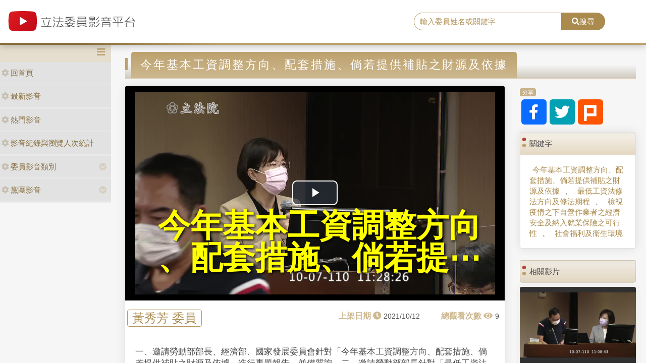

--- FILE ---
content_type: text/html; charset=utf-8
request_url: https://media.ly.gov.tw/Home/Detail/311713
body_size: 9063
content:
<!DOCTYPE html>
<html xmlns="http://www.w3.org/1999/xhtml" xmlns:og="http://ogp.me/ns#">
<head>
    <meta http-equiv="Content-Type" content="text/html; charset=utf-8">
    <meta http-equiv="X-UA-Compatible" content="IE=edge,chrome=1">
    <meta name="viewport" content="width=device-width, initial-scale=1.0, maximum-scale=1.0, user-scalable=0">

    
    <meta property="og:title" content="立法委員影音平台-今年基本工資調整方向、配套措施、倘若提供補貼之財源及依據" />
    <meta property="og:type" content="video.movie" />
    <meta property="og:url" content="http://media.ly.gov.tw/Home/Detail/311713" />
    <meta property="og:image" content="https://media.ly.gov.tw/Content/leg_mediapic/10_00076/streams/_definst_/132341.jpg" />
    <meta property="og:description" content="一、邀請勞動部部長、經濟部、國家發展委員會針對「今年基本工資調整方向、配套措施、倘若提供補貼之財源及依據」進行專題報告，並備質詢。二、邀請勞動部部長針對「最低工資法修法方向及修法期程」進行專題報告，並備質詢。三、邀請勞動部部長針對「檢視疫情之下自營作業者之經濟安全及納入就業保險之可行性」進行專題報告，並備質詢。" />


    <link rel="shortcut icon" href="/Content/images/favicon.ico" type="image/x-icon">
    <title>立法委員影音平台</title>
    <link type="text/css" rel="stylesheet" href="/Content/vendors/bootstrap/css/bootstrap.min.css">
    <link type="text/css" rel="stylesheet" href="/Content/vendors/bootstrap-datepicker/css/bootstrap-datepicker.min.css">
    <link type="text/css" rel="stylesheet" href="/Content/vendors/font-awesome/css/all.css">
    <link type="text/css" rel="stylesheet" href="/Content/css/style.css">
    <link type="text/css" rel="stylesheet" href="/Content/vendors/swiper/css/swiper.min.css">

    <script type="text/javascript" src="/Content/vendors/jquery/jquery.min.js"></script>

    <!-- player -->
    <script src='/Scripts/player/player.js?V=0'></script>
    <link href="/Content/vendors/videojs/7.8.4/video-js.min.css" rel="stylesheet" />
    <link href="/Scripts/player/plugins/videojs.watermark.css" rel="stylesheet">
    <link href="/Scripts/player/player.css" rel="stylesheet" />
    <script src="/Content/vendors/videojs/7.8.4/videojs-ie8.min.js"></script>
    <script src="/Content/vendors/videojs/7.8.4/video.min.js"></script>
    <script src='/Scripts/player/plugins/videojs.watermark.js'></script>
    <!-- player title-->
    <link href="/Content/player/ITMAN.title.css" rel="stylesheet">
    <script src="/Scripts/player/plugins/ITMAN.title.js"></script>
    <!-- player -->
</head>


<body>
    <div id="wrapper">
        <header class="navbar" id="ws-header">
            <div class="navbar-header" id="ws-head" role="navigation">
                <div class="container-fluid h-middle">
                    
                    <div class="h-m-left">
                        <div class="navbar-brand ws-brand"><a href="/"><img src="/Content/images/logo.svg" alt="立法委員影音平台"></a></div>
                    </div>
                    
                    <div class="h-m-right">
                        <div class="h-m-r-middle">
                            <div class="ws-sign" style="display:none">
                                <a class="btn btn-outline-primary" href="https://www.ly.gov.tw/Pages/MediaWebMember.aspx">會員登入</a>
                                <a class="btn btn-primary" href="https://www.ly.gov.tw/Pages/WebMember.aspx?flag=createNew">加入會員</a>
                            </div>
                        </div>
                    </div>
                    <div class="h-m-center">
                        <div class="ws-search">
                            <div class="input-group">
                                <input class="form-control" type="text" placeholder="輸入委員姓名或關鍵字" aria-label="search" aria-describedby="search" id="txtSearch" />
                                <div class="input-group-append">
                                    <button class="btn btn-primary" id="search" type="button"><i class="fas fa-search"></i>搜尋</button>
                                </div>
                            </div>
                        </div>
                    </div>
                </div>
            </div>
        </header>
        <div class="pages index" id="ws-body">
            <div class="container-fluid">
                <!-- menu -->
                <aside id="ws_sidebar">
                    <div class="ws_navhead clearfix">
                        <button class="navbar-toggler" id="sidebar" type="button"><i class="fas fa-bars" aria-hidden="true"></i></button>
                    </div>
                    <ul class="list-group ws_navitems">
                        <li class="list-group-item">
                            <div class="ws_item">
                                <a class="list-link" href="/"><i class="fa fa-cog" aria-hidden="true"></i>回首頁</a>
                            </div>
                        </li>
                        <li class="list-group-item">
                            <div class="ws_item">
                                <a class="list-link" href="/Home/New"><i class="fa fa-cog" aria-hidden="true"></i>最新影音</a>
                            </div>
                        </li>
                        <li class="list-group-item">
                            <div class="ws_item">
                                <a class="list-link" href="/Home/Hot"><i class="fa fa-cog" aria-hidden="true"></i>熱門影音</a>
                            </div>
                        </li>
                        <li class="list-group-item">
                            <div class="ws_item">
                                <a class="list-link" href="/Home/Statistics"><i class="fa fa-cog" aria-hidden="true"></i>影音紀錄與瀏覽人次統計</a>
                            </div>
                        </li>
                        <li class="list-group-item parent">
                            <div class="ws_item">
                                <a class="list-link" href="#"><i class="fa fa-cog" aria-hidden="true"></i>委員影音類別</a>
                                <button id="menuTypebtn" class="employ current up down transition rotate" type="button"><i class="fas fa-chevron-circle-down"></i></button>
                            </div>
                            <ul class="ws_submenu" style="display: none;">
                                    <li><a class="list-link" href="/Padding/Type?JsonModel=%7B%22TotalCount%22%3A0%2C%22Current%22%3A0%2C%22PageCount%22%3A0%2C%22LastIndex%22%3A0%2C%22ActionName%22%3Anull%2C%22ControllerName%22%3A%22Padding%22%2C%22ID%22%3A0.0%2C%22NAME%22%3A%22%E5%85%A7%E6%94%BF%E5%A7%94%E5%93%A1%E6%9C%83%22%2C%22LGNO%22%3Anull%2C%22STAGE%22%3A0%2C%22KEYWORD%22%3Anull%7D">內政委員會</a></li>
                                    <li><a class="list-link" href="/Padding/Type?JsonModel=%7B%22TotalCount%22%3A0%2C%22Current%22%3A0%2C%22PageCount%22%3A0%2C%22LastIndex%22%3A0%2C%22ActionName%22%3Anull%2C%22ControllerName%22%3A%22Padding%22%2C%22ID%22%3A0.0%2C%22NAME%22%3A%22%E5%8F%B8%E6%B3%95%E5%8F%8A%E6%B3%95%E5%88%B6%E5%A7%94%E5%93%A1%E6%9C%83%22%2C%22LGNO%22%3Anull%2C%22STAGE%22%3A0%2C%22KEYWORD%22%3Anull%7D">司法及法制委員會</a></li>
                                    <li><a class="list-link" href="/Padding/Type?JsonModel=%7B%22TotalCount%22%3A0%2C%22Current%22%3A0%2C%22PageCount%22%3A0%2C%22LastIndex%22%3A0%2C%22ActionName%22%3Anull%2C%22ControllerName%22%3A%22Padding%22%2C%22ID%22%3A0.0%2C%22NAME%22%3A%22%E5%A4%96%E4%BA%A4%E5%8F%8A%E5%9C%8B%E9%98%B2%E5%A7%94%E5%93%A1%E6%9C%83%22%2C%22LGNO%22%3Anull%2C%22STAGE%22%3A0%2C%22KEYWORD%22%3Anull%7D">外交及國防委員會</a></li>
                                    <li><a class="list-link" href="/Padding/Type?JsonModel=%7B%22TotalCount%22%3A0%2C%22Current%22%3A0%2C%22PageCount%22%3A0%2C%22LastIndex%22%3A0%2C%22ActionName%22%3Anull%2C%22ControllerName%22%3A%22Padding%22%2C%22ID%22%3A0.0%2C%22NAME%22%3A%22%E4%BA%A4%E9%80%9A%E5%A7%94%E5%93%A1%E6%9C%83%22%2C%22LGNO%22%3Anull%2C%22STAGE%22%3A0%2C%22KEYWORD%22%3Anull%7D">交通委員會</a></li>
                                    <li><a class="list-link" href="/Padding/Type?JsonModel=%7B%22TotalCount%22%3A0%2C%22Current%22%3A0%2C%22PageCount%22%3A0%2C%22LastIndex%22%3A0%2C%22ActionName%22%3Anull%2C%22ControllerName%22%3A%22Padding%22%2C%22ID%22%3A0.0%2C%22NAME%22%3A%22%E5%85%A8%E9%99%A2%E5%A7%94%E5%93%A1%E6%9C%83%22%2C%22LGNO%22%3Anull%2C%22STAGE%22%3A0%2C%22KEYWORD%22%3Anull%7D">全院委員會</a></li>
                                    <li><a class="list-link" href="/Padding/Type?JsonModel=%7B%22TotalCount%22%3A0%2C%22Current%22%3A0%2C%22PageCount%22%3A0%2C%22LastIndex%22%3A0%2C%22ActionName%22%3Anull%2C%22ControllerName%22%3A%22Padding%22%2C%22ID%22%3A0.0%2C%22NAME%22%3A%22%E7%A4%BE%E6%9C%83%E7%A6%8F%E5%88%A9%E5%8F%8A%E8%A1%9B%E7%94%9F%E7%92%B0%E5%A2%83%E5%A7%94%E5%93%A1%E6%9C%83%22%2C%22LGNO%22%3Anull%2C%22STAGE%22%3A0%2C%22KEYWORD%22%3Anull%7D">社會福利及衛生環境委員會</a></li>
                                    <li><a class="list-link" href="/Padding/Type?JsonModel=%7B%22TotalCount%22%3A0%2C%22Current%22%3A0%2C%22PageCount%22%3A0%2C%22LastIndex%22%3A0%2C%22ActionName%22%3Anull%2C%22ControllerName%22%3A%22Padding%22%2C%22ID%22%3A0.0%2C%22NAME%22%3A%22%E8%B2%A1%E6%94%BF%E5%A7%94%E5%93%A1%E6%9C%83%22%2C%22LGNO%22%3Anull%2C%22STAGE%22%3A0%2C%22KEYWORD%22%3Anull%7D">財政委員會</a></li>
                                    <li><a class="list-link" href="/Padding/Type?JsonModel=%7B%22TotalCount%22%3A0%2C%22Current%22%3A0%2C%22PageCount%22%3A0%2C%22LastIndex%22%3A0%2C%22ActionName%22%3Anull%2C%22ControllerName%22%3A%22Padding%22%2C%22ID%22%3A0.0%2C%22NAME%22%3A%22%E9%99%A2%E6%9C%83%22%2C%22LGNO%22%3Anull%2C%22STAGE%22%3A0%2C%22KEYWORD%22%3Anull%7D">院會</a></li>
                                    <li><a class="list-link" href="/Padding/Type?JsonModel=%7B%22TotalCount%22%3A0%2C%22Current%22%3A0%2C%22PageCount%22%3A0%2C%22LastIndex%22%3A0%2C%22ActionName%22%3Anull%2C%22ControllerName%22%3A%22Padding%22%2C%22ID%22%3A0.0%2C%22NAME%22%3A%22%E6%95%99%E8%82%B2%E5%8F%8A%E6%96%87%E5%8C%96%E5%A7%94%E5%93%A1%E6%9C%83%22%2C%22LGNO%22%3Anull%2C%22STAGE%22%3A0%2C%22KEYWORD%22%3Anull%7D">教育及文化委員會</a></li>
                                    <li><a class="list-link" href="/Padding/Type?JsonModel=%7B%22TotalCount%22%3A0%2C%22Current%22%3A0%2C%22PageCount%22%3A0%2C%22LastIndex%22%3A0%2C%22ActionName%22%3Anull%2C%22ControllerName%22%3A%22Padding%22%2C%22ID%22%3A0.0%2C%22NAME%22%3A%22%E7%A8%8B%E5%BA%8F%E5%A7%94%E5%93%A1%E6%9C%83%22%2C%22LGNO%22%3Anull%2C%22STAGE%22%3A0%2C%22KEYWORD%22%3Anull%7D">程序委員會</a></li>
                                    <li><a class="list-link" href="/Padding/Type?JsonModel=%7B%22TotalCount%22%3A0%2C%22Current%22%3A0%2C%22PageCount%22%3A0%2C%22LastIndex%22%3A0%2C%22ActionName%22%3Anull%2C%22ControllerName%22%3A%22Padding%22%2C%22ID%22%3A0.0%2C%22NAME%22%3A%22%E7%B6%93%E6%BF%9F%E5%A7%94%E5%93%A1%E6%9C%83%22%2C%22LGNO%22%3Anull%2C%22STAGE%22%3A0%2C%22KEYWORD%22%3Anull%7D">經濟委員會</a></li>
                            </ul>
                        </li>
                        <li class="list-group-item parent">
                            <div class="ws_item">
                                <a class="list-link" href="#"><i class="fa fa-cog" aria-hidden="true"></i>黨團影音</a>
                                <button id="menuPartybtn" class="employ current up down transition rotate" type="button"><i class="fas fa-chevron-circle-down"></i></button>
                            </div>
                            <ul class="ws_submenu" style="display: none;">
                                    <li><a class="list-link" href="/Padding/Party?JsonModel=%7B%22TotalCount%22%3A0%2C%22Current%22%3A0%2C%22PageCount%22%3A0%2C%22LastIndex%22%3A0%2C%22ActionName%22%3Anull%2C%22ControllerName%22%3A%22Padding%22%2C%22ID%22%3A0.0%2C%22NAME%22%3A%22%E4%B8%AD%E5%9C%8B%E5%9C%8B%E6%B0%91%E9%BB%A8%22%2C%22LGNO%22%3Anull%2C%22STAGE%22%3A0%2C%22KEYWORD%22%3Anull%7D">中國國民黨</a></li>
                                    <li><a class="list-link" href="/Padding/Party?JsonModel=%7B%22TotalCount%22%3A0%2C%22Current%22%3A0%2C%22PageCount%22%3A0%2C%22LastIndex%22%3A0%2C%22ActionName%22%3Anull%2C%22ControllerName%22%3A%22Padding%22%2C%22ID%22%3A0.0%2C%22NAME%22%3A%22%E5%8F%B0%E7%81%A3%E6%B0%91%E7%9C%BE%E9%BB%A8%22%2C%22LGNO%22%3Anull%2C%22STAGE%22%3A0%2C%22KEYWORD%22%3Anull%7D">台灣民眾黨</a></li>
                                    <li><a class="list-link" href="/Padding/Party?JsonModel=%7B%22TotalCount%22%3A0%2C%22Current%22%3A0%2C%22PageCount%22%3A0%2C%22LastIndex%22%3A0%2C%22ActionName%22%3Anull%2C%22ControllerName%22%3A%22Padding%22%2C%22ID%22%3A0.0%2C%22NAME%22%3A%22%E6%B0%91%E4%B8%BB%E9%80%B2%E6%AD%A5%E9%BB%A8%22%2C%22LGNO%22%3Anull%2C%22STAGE%22%3A0%2C%22KEYWORD%22%3Anull%7D">民主進步黨</a></li>
                                    <li><a class="list-link" href="/Padding/Party?JsonModel=%7B%22TotalCount%22%3A0%2C%22Current%22%3A0%2C%22PageCount%22%3A0%2C%22LastIndex%22%3A0%2C%22ActionName%22%3Anull%2C%22ControllerName%22%3A%22Padding%22%2C%22ID%22%3A0.0%2C%22NAME%22%3A%22%E7%84%A1%E9%BB%A8%E7%B1%8D%22%2C%22LGNO%22%3Anull%2C%22STAGE%22%3A0%2C%22KEYWORD%22%3Anull%7D">無黨籍</a></li>
                            </ul>
                        </li>
                    </ul>
                </aside>

                <article class="ws-content">
                    



<style>
    .RelevanceScoreDiv {
        display: none;
    }

    .ws-videoDisplay .date::before {
        content: "上架日期 \f017";
        position: static;
        margin-right: 5px;
    }

    .ws-videoDisplay .view::before {
        content: "總觀看次數 \f06e";
        position: static;
        margin-right: 5px;
    }

    .ws-Related-videos .date::before {
        content: "上架日期 \f017";
        position: static;
        margin-right: 5px;
    }

    .ws-Related-videos .view::before {
        content: "總觀看數 \f06e";
        position: static;
        margin-right: 5px;
    }

    .ws-Related-videos .view {
        white-space: nowrap;
    }

    .ws-Related-videos .date {
        white-space: nowrap;
    }

    .vjs-big-play-button {
        left: calc(50% - 45px) !important;
        top: calc(50% - 25px) !important;
    }

    .ws-videoDisplay .card-header {
        padding: .75rem 1.25rem;
    }

    .ws-video-card .card-header {
        background: url('/Content/images/no_image.jpg') no-repeat center;
        background-size: contain;
        overflow: hidden;
        background-position: center;
    }
</style>

<div id="fb-root"></div>
<script async defer crossorigin="anonymous" src="https://connect.facebook.net/zh_TW/sdk.js#xfbml=1&version=v5.0&appId=438855359504297"></script>

<article class="ws-content">
    <div class="container-fluid">
        <!--影片內容區塊-->
        <h3 class="ws_subtitle"><span>今年基本工資調整方向、配套措施、倘若提供補貼之財源及依據</span></h3>
        <div class="row">
            <div class="col-md-9 col-sm-12">
                <div class="card ws-videoDisplay">
                    <div class="card-header ratio4by3">
                        <video id="video"
                               class="video-js vjs-16-9"
                               controls
                               poster="https://media.ly.gov.tw/Content/leg_mediapic/10_00076/streams/_definst_/132341.jpg"
                               preload="auto"
                               data-setup="{}">
                        </video>
                    </div>
                    <div class="card-body">
                        <div class="row">
                            <div class="name"><span><a href='/Padding/Legislator?JsonModel=%7B%22TotalCount%22%3A0%2C%22Current%22%3A0%2C%22PageCount%22%3A0%2C%22LastIndex%22%3A0%2C%22ActionName%22%3Anull%2C%22ControllerName%22%3A%22Padding%22%2C%22ID%22%3A0.0%2C%22NAME%22%3Anull%2C%22LGNO%22%3A%2200076%22%2C%22STAGE%22%3A10%2C%22KEYWORD%22%3Anull%7D' title="facebook">黃秀芳 委員</a></span></div>
                            <div class="box">
                                <div class="date"><span>2021/10/12</span></div>
                                <div class="view"><span>9</span></div>
                            </div>
                        </div>
                        <div class="row">
                            <div class="content">一、邀請勞動部部長、經濟部、國家發展委員會針對「今年基本工資調整方向、配套措施、倘若提供補貼之財源及依據」進行專題報告，並備質詢。二、邀請勞動部部長針對「最低工資法修法方向及修法期程」進行專題報告，並備質詢。三、邀請勞動部部長針對「檢視疫情之下自營作業者之經濟安全及納入就業保險之可行性」進行專題報告，並備質詢。</div>
                        </div>
                    </div>
                </div>

                <!--留言區塊-->
                <div class="card ws-forum">
                    <!-- Comments Form -->
                    <div class="card my-4 text-center">
                        <div class="fb-comments" data-href="http://media.ly.gov.tw/Home/Detail/311713" data-width="718" data-numposts="5"></div>
                    </div>
                </div>
            </div>

            <!--右側內容-->
            <div class="col-md-3 col-sm-12">
                <!--分享-->
                <div class="card mb-3 ws-socialmedia">
                    <div class="card-header"><span>分享</span></div>
                    <div class="card-body">
                        <a href="https://www.facebook.com/sharer/sharer.php?u=http://media.ly.gov.tw/Home/Detail/311713&amp;quote=今年基本工資調整方向、配套措施、倘若提供補貼之財源及依據" title="facebook" target="_blank"><i class="fab fa-facebook-f"></i></a>
                        <a href="https://twitter.com/intent/tweet?source=http://media.ly.gov.tw/Home/Detail/311713&amp;text=今年基本工資調整方向、配套措施、倘若提供補貼之財源及依據:%20http://media.ly.gov.tw/Home/Detail/311713" title="twitter" target="_blank"><i class="fab fa-twitter"></i></a>
                        <a href="http://plurk.com/?qualifier=shares&amp;status=http://media.ly.gov.tw/Home/Detail/311713" title="plurk" target="_blank"><img src="/Content/images/icon_plurk.svg"></a>
                    </div>
                </div>

                <!--關鍵字-->
                <div class="card mb-4 ws-keyword">
                    <div class="card-header">關鍵字</div>
                    <div class="card-body">
                        <div class="ws-keyword">
                                    <a href='/Padding/Keyword?JsonModel=%7B%22TotalCount%22%3A0%2C%22Current%22%3A0%2C%22PageCount%22%3A0%2C%22LastIndex%22%3A0%2C%22ActionName%22%3Anull%2C%22ControllerName%22%3A%22Padding%22%2C%22ID%22%3A0.0%2C%22NAME%22%3Anull%2C%22LGNO%22%3Anull%2C%22STAGE%22%3A0%2C%22KEYWORD%22%3A%22%E4%BB%8A%E5%B9%B4%E5%9F%BA%E6%9C%AC%E5%B7%A5%E8%B3%87%E8%AA%BF%E6%95%B4%E6%96%B9%E5%90%91%E3%80%81%E9%85%8D%E5%A5%97%E6%8E%AA%E6%96%BD%E3%80%81%E5%80%98%E8%8B%A5%E6%8F%90%E4%BE%9B%E8%A3%9C%E8%B2%BC%E4%B9%8B%E8%B2%A1%E6%BA%90%E5%8F%8A%E4%BE%9D%E6%93%9A%22%7D' title="title">今年基本工資調整方向、配套措施、倘若提供補貼之財源及依據</a>
                                        <span>、</span>
                                    <a href='/Padding/Keyword?JsonModel=%7B%22TotalCount%22%3A0%2C%22Current%22%3A0%2C%22PageCount%22%3A0%2C%22LastIndex%22%3A0%2C%22ActionName%22%3Anull%2C%22ControllerName%22%3A%22Padding%22%2C%22ID%22%3A0.0%2C%22NAME%22%3Anull%2C%22LGNO%22%3Anull%2C%22STAGE%22%3A0%2C%22KEYWORD%22%3A%22%E6%9C%80%E4%BD%8E%E5%B7%A5%E8%B3%87%E6%B3%95%E4%BF%AE%E6%B3%95%E6%96%B9%E5%90%91%E5%8F%8A%E4%BF%AE%E6%B3%95%E6%9C%9F%E7%A8%8B%22%7D' title="title">最低工資法修法方向及修法期程</a>
                                        <span>、</span>
                                    <a href='/Padding/Keyword?JsonModel=%7B%22TotalCount%22%3A0%2C%22Current%22%3A0%2C%22PageCount%22%3A0%2C%22LastIndex%22%3A0%2C%22ActionName%22%3Anull%2C%22ControllerName%22%3A%22Padding%22%2C%22ID%22%3A0.0%2C%22NAME%22%3Anull%2C%22LGNO%22%3Anull%2C%22STAGE%22%3A0%2C%22KEYWORD%22%3A%22%E6%AA%A2%E8%A6%96%E7%96%AB%E6%83%85%E4%B9%8B%E4%B8%8B%E8%87%AA%E7%87%9F%E4%BD%9C%E6%A5%AD%E8%80%85%E4%B9%8B%E7%B6%93%E6%BF%9F%E5%AE%89%E5%85%A8%E5%8F%8A%E7%B4%8D%E5%85%A5%E5%B0%B1%E6%A5%AD%E4%BF%9D%E9%9A%AA%E4%B9%8B%E5%8F%AF%E8%A1%8C%E6%80%A7%22%7D' title="title">檢視疫情之下自營作業者之經濟安全及納入就業保險之可行性</a>
                                        <span>、</span>
                                    <a href='/Padding/Keyword?JsonModel=%7B%22TotalCount%22%3A0%2C%22Current%22%3A0%2C%22PageCount%22%3A0%2C%22LastIndex%22%3A0%2C%22ActionName%22%3Anull%2C%22ControllerName%22%3A%22Padding%22%2C%22ID%22%3A0.0%2C%22NAME%22%3Anull%2C%22LGNO%22%3Anull%2C%22STAGE%22%3A0%2C%22KEYWORD%22%3A%22%E7%A4%BE%E6%9C%83%E7%A6%8F%E5%88%A9%E5%8F%8A%E8%A1%9B%E7%94%9F%E7%92%B0%E5%A2%83%22%7D' title="title">社會福利及衛生環境</a>
                        </div>
                    </div>
                </div>

                <!--相關影片-->
                <div class="card mb-4 ws-Related-videos">
                    <div class="card-header">相關影片</div>
                    <div class="card-body">
                        <div class="ws-videoBox">
                                <div class="card ws-video-card">
                                    <div class="card-header" style="background-image:url('https://media.ly.gov.tw/Content/leg_mediapic/10_00043/streams/_definst_/132336.jpg');">
                                        <a href='/Home/Detail/311746' title=""></a>
                                    </div>
                                    <div class="card-body">
                                        <h5 class="card-title"><a href='/Padding/Legislator?JsonModel=%7B%22TotalCount%22%3A0%2C%22Current%22%3A0%2C%22PageCount%22%3A0%2C%22LastIndex%22%3A0%2C%22ActionName%22%3Anull%2C%22ControllerName%22%3A%22Padding%22%2C%22ID%22%3A0.0%2C%22NAME%22%3Anull%2C%22LGNO%22%3A%2200043%22%2C%22STAGE%22%3A10%2C%22KEYWORD%22%3Anull%7D' title="">徐志榮 委員</a></h5>
                                        <div class="card-content"><a href='/Home/Detail/311746' title="">今年基本工資調整方向、配套措施、倘若提供補貼之財源及依據</a></div>
                                        <div class="card-cont">
                                            <div class="date">2021/10/25</div>
                                            <div class="view">3</div>
                                        </div>
                                    </div>
                                </div>
                                <div class="RelevanceScoreDiv">
                                    <p>比重分數： 37</p>
                                    <p>關鍵分數： 21</p>
                                    <p>日期分數： 15</p>
                                    <p>類別分數： 1</p>
                                    <p>政黨分數： 0</p>
                                    <p>委員分數： 0</p>
                                </div>
                                <hr />
                                <div class="card ws-video-card">
                                    <div class="card-header" style="background-image:url('https://media.ly.gov.tw/Content/leg_mediapic/10_00076/streams/_definst_/132235.jpg');">
                                        <a href='/Home/Detail/311714' title=""></a>
                                    </div>
                                    <div class="card-body">
                                        <h5 class="card-title"><a href='/Padding/Legislator?JsonModel=%7B%22TotalCount%22%3A0%2C%22Current%22%3A0%2C%22PageCount%22%3A0%2C%22LastIndex%22%3A0%2C%22ActionName%22%3Anull%2C%22ControllerName%22%3A%22Padding%22%2C%22ID%22%3A0.0%2C%22NAME%22%3Anull%2C%22LGNO%22%3A%2200076%22%2C%22STAGE%22%3A10%2C%22KEYWORD%22%3Anull%7D' title="">黃秀芳 委員</a></h5>
                                        <div class="card-content"><a href='/Home/Detail/311714' title="">從重大事件發生再次檢視社會安全、盤點現行精神衛生法令規範、檢視社區復健及支持資源建置是否足夠</a></div>
                                        <div class="card-cont">
                                            <div class="date">2021/10/12</div>
                                            <div class="view">12</div>
                                        </div>
                                    </div>
                                </div>
                                <div class="RelevanceScoreDiv">
                                    <p>比重分數： 16</p>
                                    <p>關鍵分數： 0</p>
                                    <p>日期分數： 12</p>
                                    <p>類別分數： 1</p>
                                    <p>政黨分數： 1</p>
                                    <p>委員分數： 2</p>
                                </div>
                                <hr />
                                <div class="card ws-video-card">
                                    <div class="card-header" style="background-image:url('https://media.ly.gov.tw/Content/leg_mediapic/10_00076/streams/_definst_/132170.jpg');">
                                        <a href='/Home/Detail/311715' title=""></a>
                                    </div>
                                    <div class="card-body">
                                        <h5 class="card-title"><a href='/Padding/Legislator?JsonModel=%7B%22TotalCount%22%3A0%2C%22Current%22%3A0%2C%22PageCount%22%3A0%2C%22LastIndex%22%3A0%2C%22ActionName%22%3Anull%2C%22ControllerName%22%3A%22Padding%22%2C%22ID%22%3A0.0%2C%22NAME%22%3Anull%2C%22LGNO%22%3A%2200076%22%2C%22STAGE%22%3A10%2C%22KEYWORD%22%3Anull%7D' title="">黃秀芳 委員</a></h5>
                                        <div class="card-content"><a href='/Home/Detail/311715' title="">中央政府嚴重特殊傳染性肺炎防治及紓困振興特別預算第4次追加預算案（109年1月15日至111年6月30日）</a></div>
                                        <div class="card-cont">
                                            <div class="date">2021/10/12</div>
                                            <div class="view">11</div>
                                        </div>
                                    </div>
                                </div>
                                <div class="RelevanceScoreDiv">
                                    <p>比重分數： 15</p>
                                    <p>關鍵分數： 0</p>
                                    <p>日期分數： 12</p>
                                    <p>類別分數： 0</p>
                                    <p>政黨分數： 1</p>
                                    <p>委員分數： 2</p>
                                </div>
                                <hr />
                                <div class="card ws-video-card">
                                    <div class="card-header" style="background-image:url('https://media.ly.gov.tw/Content/leg_mediapic/10_00019/streams/_definst_/132327.jpg');">
                                        <a href='/Home/Detail/311756' title=""></a>
                                    </div>
                                    <div class="card-body">
                                        <h5 class="card-title"><a href='/Padding/Legislator?JsonModel=%7B%22TotalCount%22%3A0%2C%22Current%22%3A0%2C%22PageCount%22%3A0%2C%22LastIndex%22%3A0%2C%22ActionName%22%3Anull%2C%22ControllerName%22%3A%22Padding%22%2C%22ID%22%3A0.0%2C%22NAME%22%3Anull%2C%22LGNO%22%3A%2200019%22%2C%22STAGE%22%3A10%2C%22KEYWORD%22%3Anull%7D' title="">李貴敏 委員</a></h5>
                                        <div class="card-content"><a href='/Home/Detail/311756' title="">邀請行政院主計總處朱主計長澤民、審計部陳</a></div>
                                        <div class="card-cont">
                                            <div class="date">2021/10/26</div>
                                            <div class="view">40</div>
                                        </div>
                                    </div>
                                </div>
                                <div class="RelevanceScoreDiv">
                                    <p>比重分數： 15</p>
                                    <p>關鍵分數： 0</p>
                                    <p>日期分數： 15</p>
                                    <p>類別分數： 0</p>
                                    <p>政黨分數： 0</p>
                                    <p>委員分數： 0</p>
                                </div>
                                <hr />
                                <div class="card ws-video-card">
                                    <div class="card-header" style="background-image:url('https://media.ly.gov.tw/Content/leg_mediapic/10_00068/streams/_definst_/132136.jpg');">
                                        <a href='/Home/Detail/311703' title=""></a>
                                    </div>
                                    <div class="card-body">
                                        <h5 class="card-title"><a href='/Padding/Legislator?JsonModel=%7B%22TotalCount%22%3A0%2C%22Current%22%3A0%2C%22PageCount%22%3A0%2C%22LastIndex%22%3A0%2C%22ActionName%22%3Anull%2C%22ControllerName%22%3A%22Padding%22%2C%22ID%22%3A0.0%2C%22NAME%22%3Anull%2C%22LGNO%22%3A%2200068%22%2C%22STAGE%22%3A10%2C%22KEYWORD%22%3Anull%7D' title="">陳歐珀 委員</a></h5>
                                        <div class="card-content"><a href='/Home/Detail/311703' title="">一、處理110年度中央政府總預算案關於國</a></div>
                                        <div class="card-cont">
                                            <div class="date">2021/10/06</div>
                                            <div class="view">17</div>
                                        </div>
                                    </div>
                                </div>
                                <div class="RelevanceScoreDiv">
                                    <p>比重分數： 13</p>
                                    <p>關鍵分數： 0</p>
                                    <p>日期分數： 12</p>
                                    <p>類別分數： 0</p>
                                    <p>政黨分數： 1</p>
                                    <p>委員分數： 0</p>
                                </div>
                                <hr />
                                <div class="card ws-video-card">
                                    <div class="card-header" style="background-image:url('https://media.ly.gov.tw/Content/leg_mediapic/10_00068/streams/_definst_/132151.jpg');">
                                        <a href='/Home/Detail/311704' title=""></a>
                                    </div>
                                    <div class="card-body">
                                        <h5 class="card-title"><a href='/Padding/Legislator?JsonModel=%7B%22TotalCount%22%3A0%2C%22Current%22%3A0%2C%22PageCount%22%3A0%2C%22LastIndex%22%3A0%2C%22ActionName%22%3Anull%2C%22ControllerName%22%3A%22Padding%22%2C%22ID%22%3A0.0%2C%22NAME%22%3Anull%2C%22LGNO%22%3A%2200068%22%2C%22STAGE%22%3A10%2C%22KEYWORD%22%3Anull%7D' title="">陳歐珀 委員</a></h5>
                                        <div class="card-content"><a href='/Home/Detail/311704' title="">中央政府嚴重特殊傳染性肺炎防治及紓困振興特別預算第4次追加預算案（109年1月15日至111年6月30日）</a></div>
                                        <div class="card-cont">
                                            <div class="date">2021/10/06</div>
                                            <div class="view">19</div>
                                        </div>
                                    </div>
                                </div>
                                <div class="RelevanceScoreDiv">
                                    <p>比重分數： 13</p>
                                    <p>關鍵分數： 0</p>
                                    <p>日期分數： 12</p>
                                    <p>類別分數： 0</p>
                                    <p>政黨分數： 1</p>
                                    <p>委員分數： 0</p>
                                </div>
                                <hr />
                                <div class="card ws-video-card">
                                    <div class="card-header" style="background-image:url('https://media.ly.gov.tw/Content/leg_mediapic/10_00068/streams/_definst_/132245.jpg');">
                                        <a href='/Home/Detail/311706' title=""></a>
                                    </div>
                                    <div class="card-body">
                                        <h5 class="card-title"><a href='/Padding/Legislator?JsonModel=%7B%22TotalCount%22%3A0%2C%22Current%22%3A0%2C%22PageCount%22%3A0%2C%22LastIndex%22%3A0%2C%22ActionName%22%3Anull%2C%22ControllerName%22%3A%22Padding%22%2C%22ID%22%3A0.0%2C%22NAME%22%3Anull%2C%22LGNO%22%3A%2200068%22%2C%22STAGE%22%3A10%2C%22KEYWORD%22%3Anull%7D' title="">陳歐珀 委員</a></h5>
                                        <div class="card-content"><a href='/Home/Detail/311706' title="">邀請經濟部部長列席報告業務概況，並備質詢</a></div>
                                        <div class="card-cont">
                                            <div class="date">2021/10/06</div>
                                            <div class="view">60</div>
                                        </div>
                                    </div>
                                </div>
                                <div class="RelevanceScoreDiv">
                                    <p>比重分數： 13</p>
                                    <p>關鍵分數： 0</p>
                                    <p>日期分數： 12</p>
                                    <p>類別分數： 0</p>
                                    <p>政黨分數： 1</p>
                                    <p>委員分數： 0</p>
                                </div>
                                <hr />
                                <div class="card ws-video-card">
                                    <div class="card-header" style="background-image:url('https://media.ly.gov.tw/Content/leg_mediapic/10_00018/streams/_definst_/132125.jpg');">
                                        <a href='/Home/Detail/311709' title=""></a>
                                    </div>
                                    <div class="card-body">
                                        <h5 class="card-title"><a href='/Padding/Legislator?JsonModel=%7B%22TotalCount%22%3A0%2C%22Current%22%3A0%2C%22PageCount%22%3A0%2C%22LastIndex%22%3A0%2C%22ActionName%22%3Anull%2C%22ControllerName%22%3A%22Padding%22%2C%22ID%22%3A0.0%2C%22NAME%22%3Anull%2C%22LGNO%22%3A%2200018%22%2C%22STAGE%22%3A10%2C%22KEYWORD%22%3Anull%7D' title="">李昆澤 委員</a></h5>
                                        <div class="card-content"><a href='/Home/Detail/311709' title="">一、處理110年度中央政府總預算案關於國</a></div>
                                        <div class="card-cont">
                                            <div class="date">2021/10/07</div>
                                            <div class="view">3</div>
                                        </div>
                                    </div>
                                </div>
                                <div class="RelevanceScoreDiv">
                                    <p>比重分數： 13</p>
                                    <p>關鍵分數： 0</p>
                                    <p>日期分數： 12</p>
                                    <p>類別分數： 0</p>
                                    <p>政黨分數： 1</p>
                                    <p>委員分數： 0</p>
                                </div>
                                <hr />
                                <div class="card ws-video-card">
                                    <div class="card-header" style="background-image:url('https://media.ly.gov.tw/Content/leg_mediapic/10_00018/streams/_definst_/132139.jpg');">
                                        <a href='/Home/Detail/311710' title=""></a>
                                    </div>
                                    <div class="card-body">
                                        <h5 class="card-title"><a href='/Padding/Legislator?JsonModel=%7B%22TotalCount%22%3A0%2C%22Current%22%3A0%2C%22PageCount%22%3A0%2C%22LastIndex%22%3A0%2C%22ActionName%22%3Anull%2C%22ControllerName%22%3A%22Padding%22%2C%22ID%22%3A0.0%2C%22NAME%22%3Anull%2C%22LGNO%22%3A%2200018%22%2C%22STAGE%22%3A10%2C%22KEYWORD%22%3Anull%7D' title="">李昆澤 委員</a></h5>
                                        <div class="card-content"><a href='/Home/Detail/311710' title="">中央政府嚴重特殊傳染性肺炎防治及紓困振興特別預算第4次追加預算案（109年1月15日至111年6月30日）</a></div>
                                        <div class="card-cont">
                                            <div class="date">2021/10/07</div>
                                            <div class="view">55</div>
                                        </div>
                                    </div>
                                </div>
                                <div class="RelevanceScoreDiv">
                                    <p>比重分數： 13</p>
                                    <p>關鍵分數： 0</p>
                                    <p>日期分數： 12</p>
                                    <p>類別分數： 0</p>
                                    <p>政黨分數： 1</p>
                                    <p>委員分數： 0</p>
                                </div>
                                <hr />
                                <div class="card ws-video-card">
                                    <div class="card-header" style="background-image:url('https://media.ly.gov.tw/Content/leg_mediapic/10_00090/streams/_definst_/132176.jpg');">
                                        <a href='/Home/Detail/311711' title=""></a>
                                    </div>
                                    <div class="card-body">
                                        <h5 class="card-title"><a href='/Padding/Legislator?JsonModel=%7B%22TotalCount%22%3A0%2C%22Current%22%3A0%2C%22PageCount%22%3A0%2C%22LastIndex%22%3A0%2C%22ActionName%22%3Anull%2C%22ControllerName%22%3A%22Padding%22%2C%22ID%22%3A0.0%2C%22NAME%22%3Anull%2C%22LGNO%22%3A%2200090%22%2C%22STAGE%22%3A10%2C%22KEYWORD%22%3Anull%7D' title="">劉櫂豪 委員</a></h5>
                                        <div class="card-content"><a href='/Home/Detail/311711' title="">一、處理110年度中央政府總預算案關於國</a></div>
                                        <div class="card-cont">
                                            <div class="date">2021/10/07</div>
                                            <div class="view">49</div>
                                        </div>
                                    </div>
                                </div>
                                <div class="RelevanceScoreDiv">
                                    <p>比重分數： 13</p>
                                    <p>關鍵分數： 0</p>
                                    <p>日期分數： 12</p>
                                    <p>類別分數： 0</p>
                                    <p>政黨分數： 1</p>
                                    <p>委員分數： 0</p>
                                </div>
                                <hr />
                                <div class="card ws-video-card">
                                    <div class="card-header" style="background-image:url('https://media.ly.gov.tw/Content/leg_mediapic/10_00043/streams/_definst_/132214.jpg');">
                                        <a href='/Home/Detail/311747' title=""></a>
                                    </div>
                                    <div class="card-body">
                                        <h5 class="card-title"><a href='/Padding/Legislator?JsonModel=%7B%22TotalCount%22%3A0%2C%22Current%22%3A0%2C%22PageCount%22%3A0%2C%22LastIndex%22%3A0%2C%22ActionName%22%3Anull%2C%22ControllerName%22%3A%22Padding%22%2C%22ID%22%3A0.0%2C%22NAME%22%3Anull%2C%22LGNO%22%3A%2200043%22%2C%22STAGE%22%3A10%2C%22KEYWORD%22%3Anull%7D' title="">徐志榮 委員</a></h5>
                                        <div class="card-content"><a href='/Home/Detail/311747' title="">從重大事件發生再次檢視社會安全、盤點現行精神衛生法令規範、檢視社區復健及支持資源建置是否足夠</a></div>
                                        <div class="card-cont">
                                            <div class="date">2021/10/25</div>
                                            <div class="view">3</div>
                                        </div>
                                    </div>
                                </div>
                                <div class="RelevanceScoreDiv">
                                    <p>比重分數： 13</p>
                                    <p>關鍵分數： 0</p>
                                    <p>日期分數： 12</p>
                                    <p>類別分數： 1</p>
                                    <p>政黨分數： 0</p>
                                    <p>委員分數： 0</p>
                                </div>
                                <hr />
                                <div class="card ws-video-card">
                                    <div class="card-header" style="background-image:url('https://media.ly.gov.tw/Content/leg_mediapic/10_00064/streams/_definst_/132173.jpg');">
                                        <a href='/Home/Detail/311808' title=""></a>
                                    </div>
                                    <div class="card-body">
                                        <h5 class="card-title"><a href='/Padding/Legislator?JsonModel=%7B%22TotalCount%22%3A0%2C%22Current%22%3A0%2C%22PageCount%22%3A0%2C%22LastIndex%22%3A0%2C%22ActionName%22%3Anull%2C%22ControllerName%22%3A%22Padding%22%2C%22ID%22%3A0.0%2C%22NAME%22%3Anull%2C%22LGNO%22%3A%2200064%22%2C%22STAGE%22%3A10%2C%22KEYWORD%22%3Anull%7D' title="">陳素月 委員</a></h5>
                                        <div class="card-content"><a href='/Home/Detail/311808' title="">一、處理110年度中央政府總預算案關於國</a></div>
                                        <div class="card-cont">
                                            <div class="date">2021/11/10</div>
                                            <div class="view">0</div>
                                        </div>
                                    </div>
                                </div>
                                <div class="RelevanceScoreDiv">
                                    <p>比重分數： 13</p>
                                    <p>關鍵分數： 0</p>
                                    <p>日期分數： 12</p>
                                    <p>類別分數： 0</p>
                                    <p>政黨分數： 1</p>
                                    <p>委員分數： 0</p>
                                </div>
                                <hr />
                                <div class="card ws-video-card">
                                    <div class="card-header" style="background-image:url('https://media.ly.gov.tw/Content/leg_mediapic/10_00001/streams/_definst_/132189.jpg');">
                                        <a href='/Home/Detail/311707' title=""></a>
                                    </div>
                                    <div class="card-body">
                                        <h5 class="card-title"><a href='/Padding/Legislator?JsonModel=%7B%22TotalCount%22%3A0%2C%22Current%22%3A0%2C%22PageCount%22%3A0%2C%22LastIndex%22%3A0%2C%22ActionName%22%3Anull%2C%22ControllerName%22%3A%22Padding%22%2C%22ID%22%3A0.0%2C%22NAME%22%3Anull%2C%22LGNO%22%3A%2200001%22%2C%22STAGE%22%3A10%2C%22KEYWORD%22%3Anull%7D' title="">孔文吉 委員</a></h5>
                                        <div class="card-content"><a href='/Home/Detail/311707' title="">中央政府嚴重特殊傳染性肺炎防治及紓困振興特別預算第4次追加預算案（109年1月15日至111年6月30日）</a></div>
                                        <div class="card-cont">
                                            <div class="date">2021/10/06</div>
                                            <div class="view">41</div>
                                        </div>
                                    </div>
                                </div>
                                <div class="RelevanceScoreDiv">
                                    <p>比重分數： 12</p>
                                    <p>關鍵分數： 0</p>
                                    <p>日期分數： 12</p>
                                    <p>類別分數： 0</p>
                                    <p>政黨分數： 0</p>
                                    <p>委員分數： 0</p>
                                </div>
                                <hr />
                                <div class="card ws-video-card">
                                    <div class="card-header" style="background-image:url('https://media.ly.gov.tw/Content/leg_mediapic/10_00017/streams/_definst_/132283.jpg');">
                                        <a href='/Home/Detail/311708' title=""></a>
                                    </div>
                                    <div class="card-body">
                                        <h5 class="card-title"><a href='/Padding/Legislator?JsonModel=%7B%22TotalCount%22%3A0%2C%22Current%22%3A0%2C%22PageCount%22%3A0%2C%22LastIndex%22%3A0%2C%22ActionName%22%3Anull%2C%22ControllerName%22%3A%22Padding%22%2C%22ID%22%3A0.0%2C%22NAME%22%3Anull%2C%22LGNO%22%3A%2200017%22%2C%22STAGE%22%3A10%2C%22KEYWORD%22%3Anull%7D' title="">呂玉玲 委員</a></h5>
                                        <div class="card-content"><a href='/Home/Detail/311708' title="">中央政府嚴重特殊傳染性肺炎防治及紓困振興特別預算第4次追加預算案（109年1月15日至111年6月30日）</a></div>
                                        <div class="card-cont">
                                            <div class="date">2021/10/06</div>
                                            <div class="view">55</div>
                                        </div>
                                    </div>
                                </div>
                                <div class="RelevanceScoreDiv">
                                    <p>比重分數： 12</p>
                                    <p>關鍵分數： 0</p>
                                    <p>日期分數： 12</p>
                                    <p>類別分數： 0</p>
                                    <p>政黨分數： 0</p>
                                    <p>委員分數： 0</p>
                                </div>
                                <hr />
                                <div class="card ws-video-card">
                                    <div class="card-header" style="background-image:url('https://media.ly.gov.tw/Content/leg_mediapic/10_00070/streams/_definst_/132211.jpg');">
                                        <a href='/Home/Detail/311721' title=""></a>
                                    </div>
                                    <div class="card-body">
                                        <h5 class="card-title"><a href='/Padding/Legislator?JsonModel=%7B%22TotalCount%22%3A0%2C%22Current%22%3A0%2C%22PageCount%22%3A0%2C%22LastIndex%22%3A0%2C%22ActionName%22%3Anull%2C%22ControllerName%22%3A%22Padding%22%2C%22ID%22%3A0.0%2C%22NAME%22%3Anull%2C%22LGNO%22%3A%2200070%22%2C%22STAGE%22%3A10%2C%22KEYWORD%22%3Anull%7D' title="">傅崐萁 委員</a></h5>
                                        <div class="card-content"><a href='/Home/Detail/311721' title="">一、處理110年度中央政府總預算案關於國</a></div>
                                        <div class="card-cont">
                                            <div class="date">2021/10/15</div>
                                            <div class="view">2</div>
                                        </div>
                                    </div>
                                </div>
                                <div class="RelevanceScoreDiv">
                                    <p>比重分數： 12</p>
                                    <p>關鍵分數： 0</p>
                                    <p>日期分數： 12</p>
                                    <p>類別分數： 0</p>
                                    <p>政黨分數： 0</p>
                                    <p>委員分數： 0</p>
                                </div>
                                <hr />
                                <div class="card ws-video-card">
                                    <div class="card-header" style="background-image:url('https://media.ly.gov.tw/Content/leg_mediapic/10_00019/streams/_definst_/132407.jpg');">
                                        <a href='/Home/Detail/311755' title=""></a>
                                    </div>
                                    <div class="card-body">
                                        <h5 class="card-title"><a href='/Padding/Legislator?JsonModel=%7B%22TotalCount%22%3A0%2C%22Current%22%3A0%2C%22PageCount%22%3A0%2C%22LastIndex%22%3A0%2C%22ActionName%22%3Anull%2C%22ControllerName%22%3A%22Padding%22%2C%22ID%22%3A0.0%2C%22NAME%22%3Anull%2C%22LGNO%22%3A%2200019%22%2C%22STAGE%22%3A10%2C%22KEYWORD%22%3Anull%7D' title="">李貴敏 委員</a></h5>
                                        <div class="card-content"><a href='/Home/Detail/311755' title="">一、對行政院院長施政報告進行質詢。
二、</a></div>
                                        <div class="card-cont">
                                            <div class="date">2021/10/26</div>
                                            <div class="view">0</div>
                                        </div>
                                    </div>
                                </div>
                                <div class="RelevanceScoreDiv">
                                    <p>比重分數： 12</p>
                                    <p>關鍵分數： 0</p>
                                    <p>日期分數： 12</p>
                                    <p>類別分數： 0</p>
                                    <p>政黨分數： 0</p>
                                    <p>委員分數： 0</p>
                                </div>
                                <hr />
                                <div class="card ws-video-card">
                                    <div class="card-header" style="background-image:url('https://media.ly.gov.tw/Content/leg_mediapic/10_00076/streams/_definst_/132066.jpg');">
                                        <a href='/Home/Detail/311716' title=""></a>
                                    </div>
                                    <div class="card-body">
                                        <h5 class="card-title"><a href='/Padding/Legislator?JsonModel=%7B%22TotalCount%22%3A0%2C%22Current%22%3A0%2C%22PageCount%22%3A0%2C%22LastIndex%22%3A0%2C%22ActionName%22%3Anull%2C%22ControllerName%22%3A%22Padding%22%2C%22ID%22%3A0.0%2C%22NAME%22%3Anull%2C%22LGNO%22%3A%2200076%22%2C%22STAGE%22%3A10%2C%22KEYWORD%22%3Anull%7D' title="">黃秀芳 委員</a></h5>
                                        <div class="card-content"><a href='/Home/Detail/311716' title="">我國為達成2050年淨零碳排目標之具體作為以及歐盟宣布『碳邊境調整機制』（carbon border adjustment mechanism, 簡稱CBAM）對企業影響評估及因應措施</a></div>
                                        <div class="card-cont">
                                            <div class="date">2021/10/12</div>
                                            <div class="view">1</div>
                                        </div>
                                    </div>
                                </div>
                                <div class="RelevanceScoreDiv">
                                    <p>比重分數： 10</p>
                                    <p>關鍵分數： 0</p>
                                    <p>日期分數： 6</p>
                                    <p>類別分數： 1</p>
                                    <p>政黨分數： 1</p>
                                    <p>委員分數： 2</p>
                                </div>
                                <hr />
                                <div class="card ws-video-card">
                                    <div class="card-header" style="background-image:url('https://media.ly.gov.tw/Content/leg_mediapic/10_00068/streams/_definst_/131980.jpg');">
                                        <a href='/Home/Detail/311699' title=""></a>
                                    </div>
                                    <div class="card-body">
                                        <h5 class="card-title"><a href='/Padding/Legislator?JsonModel=%7B%22TotalCount%22%3A0%2C%22Current%22%3A0%2C%22PageCount%22%3A0%2C%22LastIndex%22%3A0%2C%22ActionName%22%3Anull%2C%22ControllerName%22%3A%22Padding%22%2C%22ID%22%3A0.0%2C%22NAME%22%3Anull%2C%22LGNO%22%3A%2200068%22%2C%22STAGE%22%3A10%2C%22KEYWORD%22%3Anull%7D' title="">陳歐珀 委員</a></h5>
                                        <div class="card-content"><a href='/Home/Detail/311699' title="">一、處理110年度中央政府總預算案關於行</a></div>
                                        <div class="card-cont">
                                            <div class="date">2021/10/04</div>
                                            <div class="view">117</div>
                                        </div>
                                    </div>
                                </div>
                                <div class="RelevanceScoreDiv">
                                    <p>比重分數： 7</p>
                                    <p>關鍵分數： 0</p>
                                    <p>日期分數： 6</p>
                                    <p>類別分數： 0</p>
                                    <p>政黨分數： 1</p>
                                    <p>委員分數： 0</p>
                                </div>
                                <hr />
                                <div class="card ws-video-card">
                                    <div class="card-header" style="background-image:url('https://media.ly.gov.tw/Content/leg_mediapic/10_00090/streams/_definst_/132035.jpg');">
                                        <a href='/Home/Detail/311702' title=""></a>
                                    </div>
                                    <div class="card-body">
                                        <h5 class="card-title"><a href='/Padding/Legislator?JsonModel=%7B%22TotalCount%22%3A0%2C%22Current%22%3A0%2C%22PageCount%22%3A0%2C%22LastIndex%22%3A0%2C%22ActionName%22%3Anull%2C%22ControllerName%22%3A%22Padding%22%2C%22ID%22%3A0.0%2C%22NAME%22%3Anull%2C%22LGNO%22%3A%2200090%22%2C%22STAGE%22%3A10%2C%22KEYWORD%22%3Anull%7D' title="">劉櫂豪 委員</a></h5>
                                        <div class="card-content"><a href='/Home/Detail/311702' title="">一、處理110年度中央政府總預算案關於行</a></div>
                                        <div class="card-cont">
                                            <div class="date">2021/10/05</div>
                                            <div class="view">28</div>
                                        </div>
                                    </div>
                                </div>
                                <div class="RelevanceScoreDiv">
                                    <p>比重分數： 7</p>
                                    <p>關鍵分數： 0</p>
                                    <p>日期分數： 6</p>
                                    <p>類別分數： 0</p>
                                    <p>政黨分數： 1</p>
                                    <p>委員分數： 0</p>
                                </div>
                                <hr />
                                <div class="card ws-video-card">
                                    <div class="card-header" style="background-image:url('https://media.ly.gov.tw/Content/leg_mediapic/10_00018/streams/_definst_/132016.jpg');">
                                        <a href='/Home/Detail/311705' title=""></a>
                                    </div>
                                    <div class="card-body">
                                        <h5 class="card-title"><a href='/Padding/Legislator?JsonModel=%7B%22TotalCount%22%3A0%2C%22Current%22%3A0%2C%22PageCount%22%3A0%2C%22LastIndex%22%3A0%2C%22ActionName%22%3Anull%2C%22ControllerName%22%3A%22Padding%22%2C%22ID%22%3A0.0%2C%22NAME%22%3Anull%2C%22LGNO%22%3A%2200018%22%2C%22STAGE%22%3A10%2C%22KEYWORD%22%3Anull%7D' title="">李昆澤 委員</a></h5>
                                        <div class="card-content"><a href='/Home/Detail/311705' title="">一、處理110年度中央政府總預算案關於行</a></div>
                                        <div class="card-cont">
                                            <div class="date">2021/10/06</div>
                                            <div class="view">31</div>
                                        </div>
                                    </div>
                                </div>
                                <div class="RelevanceScoreDiv">
                                    <p>比重分數： 7</p>
                                    <p>關鍵分數： 0</p>
                                    <p>日期分數： 6</p>
                                    <p>類別分數： 0</p>
                                    <p>政黨分數： 1</p>
                                    <p>委員分數： 0</p>
                                </div>
                                <hr />
                        </div>
                    </div>
                </div>
            </div>
        </div>
    </div>
</article>

<script nonce="cm1vaw==">
    window.onload = function (e) {
        var createDate = '2021/10/07'
        createDate = createDate.replace(/\//g, "");
        VideoAsTitle('今年基本工資調整方向<br/>、配套措施、倘若提⋯', '0b846cfd4452e62903cd43df77dcdf090f05c8ea8e8112462bf5fc6d2e0a2e5deb72fa439f6fd5cf.mp4', createDate, null, null, '1.png', '0', '0', '311713');
    }

    $(function () {
        var isShowKey = getUrlVars()["show"];
        if (isShowKey && isShowKey.toLowerCase() == 'y') {
            $('.RelevanceScoreDiv').show();
        }
    })

    function getUrlVars() {
        var vars = [], hash;
        var hashes = window.location.href.slice(window.location.href.indexOf('?') + 1).split('&');
        for (var i = 0; i < hashes.length; i++) {
            hash = hashes[i].split('=');
            vars.push(hash[0]);
            vars[hash[0].toLowerCase()] = hash[1];
        }
        return vars;
    }
</script>




                    <footer id="ws-footer">
                        <div class="container">
                            Copyright © 立法院影音平台
                            <a class="btn btn-primary" href="https://www.ly.gov.tw/Pages/List.aspx?nodeid=10770">資訊安全政策</a>
                            <a class="btn btn-primary" href="https://www.ly.gov.tw/Pages/List.aspx?nodeid=10771">隱私權政策</a>
                            <a class="btn btn-primary" href="https://www.ly.gov.tw/Pages/List.aspx?nodeid=10772">立法院網站資料開放宣告</a>
                        </div>
                    </footer>
                </article>
            </div>
        </div>
    </div>
    <script nonce="cm1vaw==">
        function VideoAsTitle(title, mediaName, createDate, timeStart, timeEnd, watermark, xPosition, yPosition, mediaID) {
            timeStart = "00:00";
            timeEnd = "1:12";

            if (!watermark) {
                xPosition = "100";
                yPosition = "0";
            }

            var resource = mediaName.indexOf('http', 0) === 0 ? "LOYB" : "ivod";
            if (resource === "ivod") {
                if (parseInt(createDate) >= 20230201) {
                    resource = "ivod_1"
                }
            }
            playerInitialize(resource, mediaName, timeStart, timeEnd, watermark, xPosition, yPosition);

            player.ITMAN_title({
                text: title,
                opacity: 1,
                bottom: '10%',
                fontSize: '5vw',
            });

            player.on('playing', function () {
                $.post('/Other/CountPlayer', { ID: mediaID }, function () {
                });
            });
        }
    </script>
</body>

<script type="text/javascript" src="/Content/vendors/bootstrap/js/bootstrap.min.js"></script>
<script type="text/javascript" src="/Content/vendors/bootstrap-datepicker/js/bootstrap-datepicker.js"></script>
<script type="text/javascript" src="/Content/vendors/bootstrap-datepicker/js/bootstrap-datepicker.zh-TW.js"></script>
<script type="text/javascript" src="/Content/vendors/sidebar/sidebar.menu.js"></script>
<script type="text/javascript" src="/Content/js/config.js"></script>
<script type="text/javascript" src="/Content/vendors/swiper/js/swiper.min.js"></script>

<script nonce="cm1vaw==">
    var swiper2 = new Swiper('.swiper-container-card-carousel', {
        autoplay: {
            delay: 5000,
        },
        navigation: {
            nextEl: '.swiper-button-next-carousel',
            prevEl: '.swiper-button-prev-carousel',
        },
        breakpoints: {
            640: {
                slidesPerView: 1,
                spaceBetween: 15,
            },
            768: {
                slidesPerView: 3,
                spaceBetween: 15,
            },
            1024: {
                slidesPerView: 4,
                spaceBetween: 15,
            },
            1280: {
                slidesPerView: 5,
                spaceBetween: 15,
            },
        }
    });

    $(function () {
        $('#search').click(function () {
            console.log('search');
            var searchValue = $('#txtSearch').val();
            if (searchValue == '') {
                alert('請輸入委員姓名或關鍵字');
            } else if (searchValue.length < 2) {
                alert('請輸入兩個字以上');
            } else {
                var url = '/Padding/Search?JsonModel=%7B%22TotalCount%22%3A0%2C%22Current%22%3A0%2C%22PageCount%22%3A0%2C%22LastIndex%22%3A0%2C%22ActionName%22%3Anull%2C%22ControllerName%22%3A%22Padding%22%2C%22ID%22%3A0.0%2C%22NAME%22%3Anull%2C%22LGNO%22%3Anull%2C%22STAGE%22%3A0%2C%22KEYWORD%22%3A%22SearchValue%22%7D'.replace('SearchValue', searchValue);
                location.href = url;
            }
        });
    });
</script>
</html>